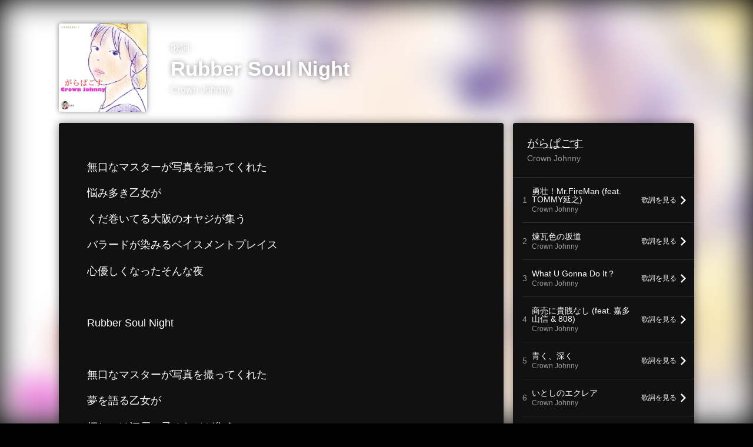

--- FILE ---
content_type: text/html; charset=UTF-8
request_url: https://linkco.re/xMmUsNfu/songs/1886320/lyrics?lang=ja
body_size: 4976
content:
<!doctype html><html lang=ja prefix="og: http://ogp.me/ns#"><head><meta charset=utf-8><meta name=keywords content="Rubber Soul Night,Crown Johnny,がらぱごす,Crown Johnny,歌詞"><meta name=description content="無口なマスターが写真を撮ってくれた
悩み多き乙女が
くだ巻いてる大阪のオヤジが集う
バラードが染みるベイスメントプレイス
心優しくなったそんな夜

Rubber Soul Night

無口なマスターが写真を撮ってくれた
夢を語る乙女が
押しつけ江戸っ子オヤジが集う
ウィスキーソーダが似合うイージープレイス
素直になれそうなそんな夜

Rubber Soul Night

国分寺に寄って DRINK TONIGHT

Rubber Soul Night"><meta name=thumbnail content="https://tcj-image-production.s3.ap-northeast-1.amazonaws.com/u269883/r929793/ite929793.jpg?X-Amz-Algorithm=AWS4-HMAC-SHA256&amp;X-Amz-Credential=AKIAJV4VIS2VN3X4CBGA%2F20260122%2Fap-northeast-1%2Fs3%2Faws4_request&amp;X-Amz-Date=20260122T031900Z&amp;X-Amz-Expires=86400&amp;X-Amz-SignedHeaders=host&amp;X-Amz-Signature=598ff301a2f6a630a2f1c38635a0074943331769192d2c993bd219dd2fab1ee0"><meta name=viewport content="width=device-width"><meta name=format-detection content="telephone=no"><meta property="og:title" content="歌詞 | Rubber Soul Night by Crown Johnny"><meta property="og:type" content="music.song"><meta property="og:url" content="https://linkco.re/xMmUsNfu/songs/1886320/lyrics"><meta property="og:image" content="https://www.tunecore.co.jp/s3pna/tcj-image-production/u269883/r929793/itd929793.jpg"><meta property="og:site_name" content="TuneCore Japan"><meta property="og:description" content="無口なマスターが写真を撮ってくれた
悩み多き乙女が
くだ巻いてる大阪のオヤジが集う
バラードが染みるベイスメントプレイス
心優しくなったそんな夜

Rubber Soul Night

無口なマスターが写真を撮ってくれた
夢を語る乙女が
押しつけ江戸っ子オヤジが集う
ウィスキーソーダが似合うイージープレイス
素直になれそうなそんな夜

Rubber Soul Night

国分寺に寄って DRINK TONIGHT

Rubber Soul Night"><meta property="og:locale" content="ja_JP"><meta property="og:locale:alternate" content="en_US"><meta property="music:musician" content="https://linkco.re/xMmUsNfu"><meta property="music:release_date" content="2022-08-12"><meta property="music:song" content="Rubber Soul Night"><meta property="fb:app_id" content="355055424548858"><meta name=twitter:card content="summary_large_image"><meta name=twitter:url content="https://linkco.re/xMmUsNfu/songs/1886320/lyrics"><meta name=twitter:title content="歌詞 | Rubber Soul Night by Crown Johnny"><meta name=twitter:image content="https://www.tunecore.co.jp/s3pna/tcj-image-production/u269883/r929793/itd929793.jpg"><meta name=twitter:description content="無口なマスターが写真を撮ってくれた
悩み多き乙女が
くだ巻いてる大阪のオヤジが集う
バラードが染みるベイスメントプレイス
心優しくなったそんな夜

Rubber Soul Night

無口なマスターが写真を撮ってくれた
夢を語る乙女が
押しつけ江戸っ子オヤジが集う
ウィスキーソーダが似合うイージープレイス
素直になれそうなそんな夜

Rubber Soul Night

国分寺に寄って DRINK TONIGHT

Rubber Soul Night"><link rel="shortcut icon" href=/favicon.ico><link href=/static/v075028892/css/googleapi_fonts_Montserrat700.css rel=stylesheet><link href="https://fonts.googleapis.com/css?family=Roboto" rel=stylesheet><title>歌詞 | Rubber Soul Night by Crown Johnny | TuneCore Japan</title>
<link rel=stylesheet href=/static/v075028892/css/bootstrap.min.css><link rel=stylesheet href=/static/v075028892/css/font-awesome-min.css><link rel=stylesheet href=/static/v075028892/css/linkcore.css><link rel=stylesheet href=/static/v075028892/css/toastr.css><link rel=stylesheet href=/static/v075028892/css/linkcore/release/songs/song/lyrics.css><link rel=canonical href="https://linkco.re/xMmUsNfu/songs/1886320/lyrics?lang=ja"><link rel=amphtml href=https://linkco.re/amp/xMmUsNfu/songs/1886320/lyrics><link rel=alternate hreflang=x-default href=https://linkco.re/xMmUsNfu/songs/1886320/lyrics><link rel=alternate hreflang=ja href="https://linkco.re/xMmUsNfu/songs/1886320/lyrics?lang=ja"><link rel=alternate hreflang=en href="https://linkco.re/xMmUsNfu/songs/1886320/lyrics?lang=en"><script>
    (function(e,t,n,s,o){e[s]=e[s]||[],e[s].push({"gtm.start":(new Date).getTime(),event:"gtm.js"});var a=t.getElementsByTagName(n)[0],i=t.createElement(n),r=s!="dataLayer"?"&l="+s:"";i.async=!0,i.src="https://www.googletagmanager.com/gtm.js?id="+o+r,a.parentNode.insertBefore(i,a)})(window,document,"script","dataLayer","GTM-T66DDXK")
  </script><script src=/static/v075028892/js/jquery-1.11.3.min.js></script><script src=/static/v075028892/js/bootstrap.min.js></script><script src=/static/v075028892/js/jplayer/jquery.jplayer.js></script><script src=/static/v075028892/js/jplayer_artist.js></script><script src=/static/v075028892/js/toastr.min.js></script><script src=/static/v075028892/js/lazysizes.min.js></script><script src=/static/v075028892/clipboard.js/clipboard.min.js></script></head><body><noscript><iframe src="https://www.googletagmanager.com/ns.html?id=GTM-T66DDXK" height=0 width=0 style=display:none;visibility:hidden></iframe></noscript><script async src=//pagead2.googlesyndication.com/pagead/js/adsbygoogle.js></script><script>
  (adsbygoogle=window.adsbygoogle||[]).push({google_ad_client:"ca-pub-8251852406063252",enable_page_level_ads:!0})
</script><div id=container><style>
  .HyperList_sound ul.ListBody li.ListBlock a:hover{background:0 0}
</style><main><div class=release-bg-cover><picture class=hidden-xs><source media="(min-width: 300px)" srcset="https://tcj-image-production.s3.ap-northeast-1.amazonaws.com/u269883/r929793/itew929793.webp?X-Amz-Algorithm=AWS4-HMAC-SHA256&amp;X-Amz-Credential=AKIAJV4VIS2VN3X4CBGA%2F20260122%2Fap-northeast-1%2Fs3%2Faws4_request&amp;X-Amz-Date=20260122T031900Z&amp;X-Amz-Expires=86400&amp;X-Amz-SignedHeaders=host&amp;X-Amz-Signature=6a407956799510a36a4859685787ff65a8d6d99b07668510ac220b5bfd72d5f5 1x, https://tcj-image-production.s3.ap-northeast-1.amazonaws.com/u269883/r929793/itdw929793.webp?X-Amz-Algorithm=AWS4-HMAC-SHA256&amp;X-Amz-Credential=AKIAJV4VIS2VN3X4CBGA%2F20260122%2Fap-northeast-1%2Fs3%2Faws4_request&amp;X-Amz-Date=20260122T031900Z&amp;X-Amz-Expires=86400&amp;X-Amz-SignedHeaders=host&amp;X-Amz-Signature=96710bd4028040f12b4316efd5f014db87d9cbd1c56d6e912d9a2ea0b6702d87 2x" type=image/webp><source media="(min-width: 300px)" srcset="https://tcj-image-production.s3.ap-northeast-1.amazonaws.com/u269883/r929793/ite929793.jpg?X-Amz-Algorithm=AWS4-HMAC-SHA256&amp;X-Amz-Credential=AKIAJV4VIS2VN3X4CBGA%2F20260122%2Fap-northeast-1%2Fs3%2Faws4_request&amp;X-Amz-Date=20260122T031900Z&amp;X-Amz-Expires=86400&amp;X-Amz-SignedHeaders=host&amp;X-Amz-Signature=598ff301a2f6a630a2f1c38635a0074943331769192d2c993bd219dd2fab1ee0 1x, https://tcj-image-production.s3.ap-northeast-1.amazonaws.com/u269883/r929793/itd929793.jpg?X-Amz-Algorithm=AWS4-HMAC-SHA256&amp;X-Amz-Credential=AKIAJV4VIS2VN3X4CBGA%2F20260122%2Fap-northeast-1%2Fs3%2Faws4_request&amp;X-Amz-Date=20260122T031900Z&amp;X-Amz-Expires=86400&amp;X-Amz-SignedHeaders=host&amp;X-Amz-Signature=bae54e95087147771af048b16735331c2ef6498404f832738a401a0920ef5017 2x" type=image/jpeg><img src="https://tcj-image-production.s3.ap-northeast-1.amazonaws.com/u269883/r929793/ite929793.jpg?X-Amz-Algorithm=AWS4-HMAC-SHA256&amp;X-Amz-Credential=AKIAJV4VIS2VN3X4CBGA%2F20260122%2Fap-northeast-1%2Fs3%2Faws4_request&amp;X-Amz-Date=20260122T031900Z&amp;X-Amz-Expires=86400&amp;X-Amz-SignedHeaders=host&amp;X-Amz-Signature=598ff301a2f6a630a2f1c38635a0074943331769192d2c993bd219dd2fab1ee0" alt=がらぱごすのジャケット写真></picture></div><section class=lyric_header><div class=header_cover><picture><source media="(min-width: 300px)" srcset="https://tcj-image-production.s3.ap-northeast-1.amazonaws.com/u269883/r929793/itew929793.webp?X-Amz-Algorithm=AWS4-HMAC-SHA256&amp;X-Amz-Credential=AKIAJV4VIS2VN3X4CBGA%2F20260122%2Fap-northeast-1%2Fs3%2Faws4_request&amp;X-Amz-Date=20260122T031900Z&amp;X-Amz-Expires=86400&amp;X-Amz-SignedHeaders=host&amp;X-Amz-Signature=6a407956799510a36a4859685787ff65a8d6d99b07668510ac220b5bfd72d5f5 1x, https://tcj-image-production.s3.ap-northeast-1.amazonaws.com/u269883/r929793/itdw929793.webp?X-Amz-Algorithm=AWS4-HMAC-SHA256&amp;X-Amz-Credential=AKIAJV4VIS2VN3X4CBGA%2F20260122%2Fap-northeast-1%2Fs3%2Faws4_request&amp;X-Amz-Date=20260122T031900Z&amp;X-Amz-Expires=86400&amp;X-Amz-SignedHeaders=host&amp;X-Amz-Signature=96710bd4028040f12b4316efd5f014db87d9cbd1c56d6e912d9a2ea0b6702d87 2x" type=image/webp><source media="(min-width: 300px)" srcset="https://tcj-image-production.s3.ap-northeast-1.amazonaws.com/u269883/r929793/ite929793.jpg?X-Amz-Algorithm=AWS4-HMAC-SHA256&amp;X-Amz-Credential=AKIAJV4VIS2VN3X4CBGA%2F20260122%2Fap-northeast-1%2Fs3%2Faws4_request&amp;X-Amz-Date=20260122T031900Z&amp;X-Amz-Expires=86400&amp;X-Amz-SignedHeaders=host&amp;X-Amz-Signature=598ff301a2f6a630a2f1c38635a0074943331769192d2c993bd219dd2fab1ee0 1x, https://tcj-image-production.s3.ap-northeast-1.amazonaws.com/u269883/r929793/itd929793.jpg?X-Amz-Algorithm=AWS4-HMAC-SHA256&amp;X-Amz-Credential=AKIAJV4VIS2VN3X4CBGA%2F20260122%2Fap-northeast-1%2Fs3%2Faws4_request&amp;X-Amz-Date=20260122T031900Z&amp;X-Amz-Expires=86400&amp;X-Amz-SignedHeaders=host&amp;X-Amz-Signature=bae54e95087147771af048b16735331c2ef6498404f832738a401a0920ef5017 2x" type=image/jpeg><img src="https://tcj-image-production.s3.ap-northeast-1.amazonaws.com/u269883/r929793/ite929793.jpg?X-Amz-Algorithm=AWS4-HMAC-SHA256&amp;X-Amz-Credential=AKIAJV4VIS2VN3X4CBGA%2F20260122%2Fap-northeast-1%2Fs3%2Faws4_request&amp;X-Amz-Date=20260122T031900Z&amp;X-Amz-Expires=86400&amp;X-Amz-SignedHeaders=host&amp;X-Amz-Signature=598ff301a2f6a630a2f1c38635a0074943331769192d2c993bd219dd2fab1ee0" alt=がらぱごすのジャケット写真 height=150 width=150></picture></div><div class=header_text><h1>歌詞</h1><h2>Rubber Soul Night</h2><h3><a href='https://www.tunecore.co.jp/artists?id=651756' aria-label='Crown Johnny' title='Crown Johnny' class=text-link>Crown Johnny</a></h3></div></section><div class=lyric_content><div class=content_left><section class=lyric_lyric><div class=lyric_text><p>無口なマスターが写真を撮ってくれた<p>悩み多き乙女が<p>くだ巻いてる大阪のオヤジが集う<p>バラードが染みるベイスメントプレイス<p>心優しくなったそんな夜<p><p>Rubber Soul Night<p><p>無口なマスターが写真を撮ってくれた<p>夢を語る乙女が<p>押しつけ江戸っ子オヤジが集う<p>ウィスキーソーダが似合うイージープレイス<p>素直になれそうなそんな夜<p><p>Rubber Soul Night<p><p>国分寺に寄って DRINK TONIGHT<p><p>Rubber Soul Night</div><div class=lyric_credit><ul><li><span>作詞者</span><p>若狹義之<li><span>作曲者</span><p>若狹義之</ul></div></section><section class=lyric_go_linkcore><a href="https://linkco.re/xMmUsNfu?lang=ja"><div class=go_linkcore_cover><picture><source media="(min-width: 300px)" srcset="https://tcj-image-production.s3.ap-northeast-1.amazonaws.com/u269883/r929793/itew929793.webp?X-Amz-Algorithm=AWS4-HMAC-SHA256&amp;X-Amz-Credential=AKIAJV4VIS2VN3X4CBGA%2F20260122%2Fap-northeast-1%2Fs3%2Faws4_request&amp;X-Amz-Date=20260122T031900Z&amp;X-Amz-Expires=86400&amp;X-Amz-SignedHeaders=host&amp;X-Amz-Signature=6a407956799510a36a4859685787ff65a8d6d99b07668510ac220b5bfd72d5f5 1x, https://tcj-image-production.s3.ap-northeast-1.amazonaws.com/u269883/r929793/itdw929793.webp?X-Amz-Algorithm=AWS4-HMAC-SHA256&amp;X-Amz-Credential=AKIAJV4VIS2VN3X4CBGA%2F20260122%2Fap-northeast-1%2Fs3%2Faws4_request&amp;X-Amz-Date=20260122T031900Z&amp;X-Amz-Expires=86400&amp;X-Amz-SignedHeaders=host&amp;X-Amz-Signature=96710bd4028040f12b4316efd5f014db87d9cbd1c56d6e912d9a2ea0b6702d87 2x" type=image/webp><source media="(min-width: 300px)" srcset="https://tcj-image-production.s3.ap-northeast-1.amazonaws.com/u269883/r929793/ite929793.jpg?X-Amz-Algorithm=AWS4-HMAC-SHA256&amp;X-Amz-Credential=AKIAJV4VIS2VN3X4CBGA%2F20260122%2Fap-northeast-1%2Fs3%2Faws4_request&amp;X-Amz-Date=20260122T031900Z&amp;X-Amz-Expires=86400&amp;X-Amz-SignedHeaders=host&amp;X-Amz-Signature=598ff301a2f6a630a2f1c38635a0074943331769192d2c993bd219dd2fab1ee0 1x, https://tcj-image-production.s3.ap-northeast-1.amazonaws.com/u269883/r929793/itd929793.jpg?X-Amz-Algorithm=AWS4-HMAC-SHA256&amp;X-Amz-Credential=AKIAJV4VIS2VN3X4CBGA%2F20260122%2Fap-northeast-1%2Fs3%2Faws4_request&amp;X-Amz-Date=20260122T031900Z&amp;X-Amz-Expires=86400&amp;X-Amz-SignedHeaders=host&amp;X-Amz-Signature=bae54e95087147771af048b16735331c2ef6498404f832738a401a0920ef5017 2x" type=image/jpeg><img src="https://tcj-image-production.s3.ap-northeast-1.amazonaws.com/u269883/r929793/ite929793.jpg?X-Amz-Algorithm=AWS4-HMAC-SHA256&amp;X-Amz-Credential=AKIAJV4VIS2VN3X4CBGA%2F20260122%2Fap-northeast-1%2Fs3%2Faws4_request&amp;X-Amz-Date=20260122T031900Z&amp;X-Amz-Expires=86400&amp;X-Amz-SignedHeaders=host&amp;X-Amz-Signature=598ff301a2f6a630a2f1c38635a0074943331769192d2c993bd219dd2fab1ee0" alt=がらぱごすのジャケット写真 height=100 width=100></picture></div><div class=go_linkcore_text><p>Crown Johnny の“Rubber Soul Night”を<p>音楽配信サービスで聴く<p class=text_s_d>ストリーミング / ダウンロード</div></a></section></div><div class=content_right><section class=lyric_info_area><div class=releasetitle><h2><a href="https://linkco.re/xMmUsNfu?lang=ja">がらぱごす</a></h2><h3><a href='https://www.tunecore.co.jp/artists?id=651756' aria-label='Crown Johnny' title='Crown Johnny' class=text-link>Crown Johnny</a></h3></div><div class=trackList><ul><li><div class=trackList_block><div class=trackList_wrap><div class=list_number>1</div><div class=list_song_title><p>勇壮！Mr.FireMan (feat. TOMMY延之)<p class=list_song_artistname>Crown Johnny</div></div><div class=trackList_wrap><div class=lyrics_btn><a href=https://linkco.re/xMmUsNfu/songs/1886076/lyrics><p><span>歌詞を見る</span>
<img src=/static/v075028892/images/playlist_arrow_right.svg height=15 width=9.3 alt></p></a></div></div></div><li><div class=trackList_block><div class=trackList_wrap><div class=list_number>2</div><div class=list_song_title><p>煉瓦色の坂道<p class=list_song_artistname>Crown Johnny</div></div><div class=trackList_wrap><div class=lyrics_btn><a href=https://linkco.re/xMmUsNfu/songs/1886117/lyrics><p><span>歌詞を見る</span>
<img src=/static/v075028892/images/playlist_arrow_right.svg height=15 width=9.3 alt></p></a></div></div></div><li><div class=trackList_block><div class=trackList_wrap><div class=list_number>3</div><div class=list_song_title><p>What U Gonna Do It？<p class=list_song_artistname>Crown Johnny</div></div><div class=trackList_wrap><div class=lyrics_btn><a href=https://linkco.re/xMmUsNfu/songs/1886143/lyrics><p><span>歌詞を見る</span>
<img src=/static/v075028892/images/playlist_arrow_right.svg height=15 width=9.3 alt></p></a></div></div></div><li><div class=trackList_block><div class=trackList_wrap><div class=list_number>4</div><div class=list_song_title><p>商売に貴賎なし (feat. 嘉多山信 & 808)<p class=list_song_artistname>Crown Johnny</div></div><div class=trackList_wrap><div class=lyrics_btn><a href=https://linkco.re/xMmUsNfu/songs/1886284/lyrics><p><span>歌詞を見る</span>
<img src=/static/v075028892/images/playlist_arrow_right.svg height=15 width=9.3 alt></p></a></div></div></div><li><div class=trackList_block><div class=trackList_wrap><div class=list_number>5</div><div class=list_song_title><p>青く、深く<p class=list_song_artistname>Crown Johnny</div></div><div class=trackList_wrap><div class=lyrics_btn><a href=https://linkco.re/xMmUsNfu/songs/1886296/lyrics><p><span>歌詞を見る</span>
<img src=/static/v075028892/images/playlist_arrow_right.svg height=15 width=9.3 alt></p></a></div></div></div><li><div class=trackList_block><div class=trackList_wrap><div class=list_number>6</div><div class=list_song_title><p>いとしのエクレア<p class=list_song_artistname>Crown Johnny</div></div><div class=trackList_wrap><div class=lyrics_btn><a href=https://linkco.re/xMmUsNfu/songs/1886305/lyrics><p><span>歌詞を見る</span>
<img src=/static/v075028892/images/playlist_arrow_right.svg height=15 width=9.3 alt></p></a></div></div></div><li><div class=trackList_block><div class=trackList_wrap><div class=list_number>7</div><div class=list_song_title><p>敵がせまってる！<p class=list_song_artistname>Crown Johnny</div></div><div class=trackList_wrap><div class=lyrics_btn><a href=https://linkco.re/xMmUsNfu/songs/1886312/lyrics><p><span>歌詞を見る</span>
<img src=/static/v075028892/images/playlist_arrow_right.svg height=15 width=9.3 alt></p></a></div></div></div><li><div class=trackList_block><div class=trackList_wrap><div class=list_number>8</div><div class=list_song_title><p>終末時計はあと2分 (feat. TOMMY延之)<p class=list_song_artistname>Crown Johnny</div></div><div class=trackList_wrap><div class=lyrics_btn><a href=https://linkco.re/xMmUsNfu/songs/1886315/lyrics><p><span>歌詞を見る</span>
<img src=/static/v075028892/images/playlist_arrow_right.svg height=15 width=9.3 alt></p></a></div></div></div><li><div class=trackList_block><div class=trackList_wrap><div class=list_number>9</div><div class=list_song_title><p>未来からのバス<p class=list_song_artistname>Crown Johnny</div></div><div class=trackList_wrap><div class=lyrics_btn><a href=https://linkco.re/xMmUsNfu/songs/1886317/lyrics><p><span>歌詞を見る</span>
<img src=/static/v075028892/images/playlist_arrow_right.svg height=15 width=9.3 alt></p></a></div></div></div><li><div class=trackList_block><div class=trackList_wrap><div class=list_number>⚫︎</div><div class=list_song_title><p>Rubber Soul Night<p class=list_song_artistname>Crown Johnny</div></div><div class=trackList_wrap></div></div><li><div class=trackList_block><div class=trackList_wrap><div class=list_number>11</div><div class=list_song_title><p>中古じゃなくてアンティークに<p class=list_song_artistname>Crown Johnny</div></div><div class=trackList_wrap><div class=lyrics_btn><a href=https://linkco.re/xMmUsNfu/songs/1886325/lyrics><p><span>歌詞を見る</span>
<img src=/static/v075028892/images/playlist_arrow_right.svg height=15 width=9.3 alt></p></a></div></div></div><li><div class=trackList_block><div class=trackList_wrap><div class=list_number>12</div><div class=list_song_title><p>なんとなく<p class=list_song_artistname>Crown Johnny</div></div><div class=trackList_wrap><div class=lyrics_btn><a href=https://linkco.re/xMmUsNfu/songs/1887790/lyrics><p><span>歌詞を見る</span>
<img src=/static/v075028892/images/playlist_arrow_right.svg height=15 width=9.3 alt></p></a></div></div></div></ul></div><div class=description><p class=linerNotes>やり続けることに意味がある！<br>ガラケーならぬガラミューシック！</div></section><section><div class=artist_info><h3>アーティスト情報</h3><ul><li class=artist><a href='https://www.tunecore.co.jp/artists?id=651756' aria-label="Crown Johnny" title="Crown Johnny"><div class=artistPhoto title="Crown Johnny" style="background: url('https://tcj-image-production.s3.ap-northeast-1.amazonaws.com/u269883/a651756/itc183400.jpg?X-Amz-Algorithm=AWS4-HMAC-SHA256&amp;X-Amz-Credential=AKIAJV4VIS2VN3X4CBGA%2F20260122%2Fap-northeast-1%2Fs3%2Faws4_request&amp;X-Amz-Date=20260122T031902Z&amp;X-Amz-Expires=86400&amp;X-Amz-SignedHeaders=host&amp;X-Amz-Signature=c764fa01b99e98a742c48c34e6494099ceaeffbd0229c9339e25cf64cc2afd34') center center no-repeat; background-size: cover;"></div></a><h4 class=artistProfle><a href='https://www.tunecore.co.jp/artists?id=651756' aria-label="Crown Johnny" title="Crown Johnny" class=text-link>Crown Johnny</a></h4><p class=artistProfle_text>すべての人の心が平穏を取り戻せるよう、願いをこめて楽曲制作をしています。<p class=to_artistPage><a href='https://www.tunecore.co.jp/artists?id=651756'>アーティストページへ</a><div class=follow><ul class=clearfix><li><a href=https://www.youtube.com/channel/UCjr_VukbV3AM_ozFY1HEppw rel=noopener target=_blank aria-label="YouTube Channel"><img src=/static/v075028892/images/youtube.svg alt="YoutTube Channel"></a></ul></div></ul></div></section></div></div></main><footer id=footer><div class=share-btn><a href=# class=shareicon data-target=#shareModal data-toggle=modal type=button>この歌詞をシェア<span><img src=/static/v075028892/images/share.svg alt></span></a></div><div class=footer_group><div class=copy><a href='https://www.tunecore.co.jp?via=158' rel=noopener target=_blank aria-label="TuneCore Japan"><img src=/static/v075028892/images/logo_wh.svg alt="TuneCore Japan"></a></div><div class=lang><a class=lang_left href="?lang=en">EN</a><p class=lang_right>JP</div></div></footer><div aria-labelledby=shareModal class=modal id=shareModal role=dialog tabindex=-1><div class='modal-dialog modalcenter' role=document><div class=modal-content><div class=modal-header><button aria-label=Close class=close data-dismiss=modal type=button>
<span aria-hidden=true></span></button><h4 class=modal-title id=myModalLabel>この歌詞をシェア</h4></div><hr class=divider><div class=modal-body><h5>SNS</h5><ul class='sharemedias clearfix'><li class=facebook><a class=fb-xfbml-parse-ignore rel=noopener target=_blank href="https://www.facebook.com/sharer/sharer.php?u=https%3a%2f%2flinkco.re%2fxMmUsNfu%2fsongs%2f1886320%2flyrics"><img width=40px height=40px src=/static/v075028892/images/facebook.svg alt=Facebook></a><li class=twitter><a rel=noopener target=_blank href="https://x.com/share?url=https%3a%2f%2flinkco.re%2fxMmUsNfu%2fsongs%2f1886320%2flyrics&text=%e6%ad%8c%e8%a9%9e%20%7c%20Rubber%20Soul%20Night%20by%20Crown%20Johnny"><img width=40px height=40px src=/static/v075028892/images/twitter.svg alt=Twitter></a><li class=line><a rel=noopener target=_blank href=http://line.me/R/msg/text/?%e6%ad%8c%e8%a9%9e%20%7c%20Rubber%20Soul%20Night%20by%20Crown%20Johnny%0D%0Ahttps%3a%2f%2flinkco.re%2fxMmUsNfu%2fsongs%2f1886320%2flyrics><img width=40px height=40px src=/static/v075028892/images/line.svg alt=Line></a></ul><h5>URLをコピー</h5><pre class="snippet copy_widget"><button class=btn><img width=20px height=20px src=/static/v075028892/images/file_copy_white_24dp.svg alt=コピーする></button><code>https://linkco.re/xMmUsNfu/songs/1886320/lyrics</code></pre></div></div></div></div>"
<script>
  
  
    
  

  const referer=document.referrer,linkcore="xMmUsNfu",is_embedded=!1;let timeout;const song_id=1886320,type=song_id?2:1;$(function(){const e=$(".single-release-detail .store_icon li");e.length>0&&e.each(function(){var e=$("a",this),t=e.data("store");e.off("mousedown").on("mousedown",function(e){e.which<=2&&$.ajax({method:"POST",url:"/data/push",data:{store:t,referer,linkcore,is_embedded,type}})})}),$.ajax({method:"POST",url:"/data/view",contentType:"application/json",data:JSON.stringify({referer,linkcore,is_embedded,song_id,type})});var t=!0,n=new Clipboard(".snippet .btn",{container:$("#myModalSoundShareUnit"),target:function(e){var t=$(e).closest(".snippet");return $("code",t)[0]}});n.on("success",function(e){var n=t?"コピーしました":"Copied";$(e.trigger).data("toggle","tooltip").data("placement","bottom").data("container","#shareModal").data("content",n).popover("show"),timeout=setTimeout(resetLabel,500,$(e.trigger)),e.clearSelection()}),n.on("error",function(e){var n=t?"コピーに失敗しました":"Copied failed";$(e.trigger).data("toggle","tooltip").data("placement","bottom").data("container","#shareModal").data("content",n).popover("show"),timeout=setTimeout(resetLabel,500,$(e.trigger)),e.clearSelection()})});function resetLabel(e){e.popover("destroy").removeAttr("data-toggle").removeAttr("data-container").removeAttr("data-placement").removeAttr("data-content"),clearTimeout(timeout)}
</script></div></body></html>

--- FILE ---
content_type: text/html; charset=utf-8
request_url: https://www.google.com/recaptcha/api2/aframe
body_size: 268
content:
<!DOCTYPE HTML><html><head><meta http-equiv="content-type" content="text/html; charset=UTF-8"></head><body><script nonce="74hC84Se2gR1PsQUdjVzSA">/** Anti-fraud and anti-abuse applications only. See google.com/recaptcha */ try{var clients={'sodar':'https://pagead2.googlesyndication.com/pagead/sodar?'};window.addEventListener("message",function(a){try{if(a.source===window.parent){var b=JSON.parse(a.data);var c=clients[b['id']];if(c){var d=document.createElement('img');d.src=c+b['params']+'&rc='+(localStorage.getItem("rc::a")?sessionStorage.getItem("rc::b"):"");window.document.body.appendChild(d);sessionStorage.setItem("rc::e",parseInt(sessionStorage.getItem("rc::e")||0)+1);localStorage.setItem("rc::h",'1769051945756');}}}catch(b){}});window.parent.postMessage("_grecaptcha_ready", "*");}catch(b){}</script></body></html>